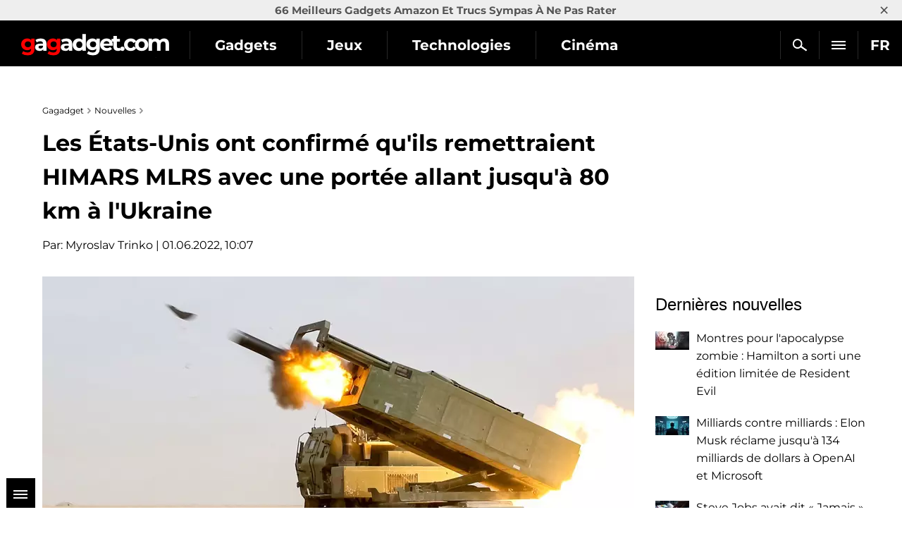

--- FILE ---
content_type: text/html; charset=utf-8
request_url: https://gagadget.com/fr/135158-les-etats-unis-ont-confirme-quils-remettraient-himars-mlrs-avec-une-portee-allant-jusqua-80-km-a-lukraine/
body_size: 16301
content:

<!DOCTYPE html>
<html lang="fr">
<head>
	<meta charset="utf-8" />
	<title>Les États-Unis ont confirmé qu'ils remettraient HIMARS MLRS avec une portée allant jusqu'à 80 km à l'Ukraine | Gagadget.com</title>
	
	<meta name="news_keywords" content="" />
	<meta name="description" content="Après des semaines de rumeurs et de fuites, l&#39;administration du président Joseph Biden a confirmé qu&#39;elle remettrait les données mobiles à l&#39;Ukraine.systèmes de tir de volée active." />

	<meta name="twitter:card" content="summary_large_image" />
	<meta name="twitter:description" content="Après des semaines de rumeurs et de fuites, l&#39;administration du président Joseph Biden a confirmé ..." />
	<meta name="twitter:title" content="Les États-Unis ont confirmé qu'ils remettraient HIMARS MLRS avec une portée allant jusqu'à 80 km à l'Ukraine" />
	<meta name="twitter:site" content="@gagadget" />
	<meta name="twitter:url" content="https://gagadget.com/fr/135158-les-etats-unis-ont-confirme-quils-remettraient-himars-mlrs-avec-une-portee-allant-jusqua-80-km-a-lukraine/" />
	
		
			<meta name="twitter:image" content="https://gagadget.com/media/cache/61/4d/614d2773266f63841f91c3364c59d8f0.webp" />
		
	
	<meta name="twitter:creator" content="@gagadget" />
	<meta name="robots" content="max-snippet:-1, max-image-preview:large" />


	
	
		<link rel="dns-prefetch" href="//googletagmanager.com" />
		<link rel="dns-prefetch" href="//autolinkmaker.itunes.apple.com" />
		<link rel="dns-prefetch" href="//connect.facebook.net" />
		
			<link rel="dns-prefetch" href="//www.googletagservices.com" />
			<link rel="dns-prefetch" href="//pagead2.googlesyndication.com" />
		
		
		<link rel="preload" href="/static/css/montserrat/JTUHjIg1_i6t8kCHKm4532VJOt5-QNFgpCtr6Hw5aXo.woff2" as="font" type="font/woff2" crossorigin />
		<link rel="preload" href="/static/css/montserrat/JTUHjIg1_i6t8kCHKm4532VJOt5-QNFgpCuM73w5aXo.woff2" as="font" type="font/woff2" crossorigin />
		<link rel="preload" href="/static/css/montserrat/JTUHjIg1_i6t8kCHKm4532VJOt5-QNFgpCuM73w3aXpsog.woff2" as="font" type="font/woff2" crossorigin />
		<link rel="preload" href="/static/css/montserrat/JTUHjIg1_i6t8kCHKm4532VJOt5-QNFgpCtr6Hw3aXpsog.woff2" as="font" type="font/woff2" crossorigin />
		<link rel="preload" href="/static/CACHE/css/10d80bf08ebe.css" as="style" />
	
	<link rel="dns-prefetch" href="//www.youtube.com" />
	


	<link rel="shortcut icon" href="https://gagadget.com/static/img/favicon.ico" />
	
	
	
	
		<meta name="google-site-verification" content="MoRsqumYf8c6UywS7x_ZjfYwB-YfLoeo992CuuIy-t0" />
	
	
	
	
	
	
	<meta name="google-site-verification" content="j-3QKlo08D3FKBf27v0iMbdafGVgd_eDod2L2S01vqE" />
	<meta name="dumedia-verify" content="4c69df21d40a" />
	<meta name='ir-site-verification-token' value='2015789489' />
	
	<meta name="viewport" content="width=device-width, initial-scale=1.0" />
	<meta name="theme-color" content="#000000" />

	
	
		<script type="application/ld+json">
		{
			"@context": "https://schema.org",
			"@type": "WebSite",
			"name": "Gagadget.com",
			"url": "https://gagadget.com/fr/",
			"potentialAction": {
				"@type": "SearchAction",
				"target": "https://gagadget.com/fr/search/?q={search_term_string}",
				"query-input": "required name=search_term_string"
			}
		}
		</script>
		<script type="application/ld+json">
		{
			"@context": "https://schema.org",
			"@type": "Organization",
			"name": "Gagadget",
			"legalName": "Gagadget.com",
			"url": "https://gagadget.com/fr/",
			"sameAs": [
				
				"https://flipboard.com/@gagadget/gagadget-com-fr-q4c3mhl4y",
				
				"https://t.me/gagadget_fr",
				
				"https://www.facebook.com/gagadgetfrance",
				
				"https://www.youtube.com/@gagadget.france"
				
			],
			"foundingDate": 2007,
			"logo": {
				"@type": "ImageObject",
				"url": "https://gagadget.com/static/img/gg_logo_black_600x60.jpg",
				"width": "600",
				"height": "60"
			},
			"address": {
				"@type": "PostalAddress",
				"streetAddress": "st. Velyka Vasylkivska 65",
				"addressLocality": "Kyiv",
				"postalCode": "03150",
				"addressCountry": "UA"
			},
			"contactPoint": {
				"@type": "ContactPoint",
				"email": "info@magnet.kiev.ua",
				"contactType": "headquoters",
				"areaServed": "UA",
				"availableLanguage": [
					"uk","en","de","fr","it","es","nl","sv","da","nb","pl","ru"
				]
			}
		}
		</script>
		<script type="application/ld+json">
		{
			"@context": "https://schema.org",
			"@type": "NewsMediaOrganization",
			"name": "Gagadget",
			"legalName": "Gagadget.com",
			"url": "https://gagadget.com/fr/",
			"sameAs": [
				
				"https://flipboard.com/@gagadget/gagadget-com-fr-q4c3mhl4y",
				
				"https://t.me/gagadget_fr",
				
				"https://www.facebook.com/gagadgetfrance",
				
				"https://www.youtube.com/@gagadget.france"
				
			],
			"foundingDate": 2007,
			"logo": {
				"@type": "ImageObject",
				"url": "https://gagadget.com/static/img/gg_logo_black_600x60.jpg",
				"width": "600",
				"height": "60"
			},
			"address": {
				"@type": "PostalAddress",
				"streetAddress": "st. Velyka Vasylkivska 65",
				"addressLocality": "Kyiv",
				"postalCode": "03150",
				"addressCountry": "UA"
			},
			"contactPoint": {
				"@type": "ContactPoint",
				"email": "info@magnet.kiev.ua",
				"contactType": "headquoters",
				"areaServed": "UA",
				"availableLanguage": [
					"uk","en","de","fr","it","es","nl","sv","da","nb","pl","ru"
				]
			}
		}
		</script>
	
	<script type="application/ld+json">
		{
			"@context": "https://schema.org",
			"@type": "NewsArticle",
			"headline": "Les États-Unis ont confirmé qu'ils remettraient HIMARS MLRS avec une portée allant jusqu'à 80 km à l'Ukraine",
			"url": "https://gagadget.com/fr/135158-les-etats-unis-ont-confirme-quils-remettraient-himars-mlrs-avec-une-portee-allant-jusqua-80-km-a-lukraine/",
			"mainEntityOfPage": {
				"@type": "WebPage",
				"@id": "https://gagadget.com/fr/135158-les-etats-unis-ont-confirme-quils-remettraient-himars-mlrs-avec-une-portee-allant-jusqua-80-km-a-lukraine/"
			},
			"thumbnailUrl": "https://gagadget.com/media/post_big/HIMARS_liswqO5.jpg",
			"dateCreated": "2022-06-01T09:42:18",
			"datePublished": "2022-06-01T09:42:18",
			"dateModified": "2022-06-01T11:07:12",
			"commentCount": "0",
			"articleSection": "Nouvelles",
			"description": "Après des semaines de rumeurs et de fuites, l&#39;administration du président Joseph Biden a confirmé qu&#39;elle remettrait les données mobiles à l&#39;Ukraine.systèmes de tir de volée active.",
			"author": {
				"@type": "Person",
				"name": "Myroslav Trinko",
				"url": "https://gagadget.com/fr/users/193355/all/"
			},
			"publisher": {
				"@type": "Organization",
				"name": "Gagadget.com",
				"url": "https://gagadget.com/",
				"logo": {
					"@type": "ImageObject",
					"url": "https://gagadget.com/static/img/gg_logo_black_600x60.jpg",
					"width": "600",
					"height": "60"
				},
				"brand": "Gagadget",
				"sameAs": [
					
					"https://flipboard.com/@gagadget/gagadget-com-fr-q4c3mhl4y",
					
					"https://t.me/gagadget_fr",
					
					"https://www.facebook.com/gagadgetfrance",
					
					"https://www.youtube.com/@gagadget.france"
					
				]
			}
		}
	</script>


	<link rel="stylesheet" href="/static/CACHE/css/10d80bf08ebe.css" type="text/css" media="all" />

	
	
		

	
		<link rel="alternate" hreflang="ru" href="https://gagadget.com/135141-ssha-podtverdili-chto-peredadut-ukraine-rszo-himars-s-dalnostyu-strelbyi-do-80-km/" />
	

	
		<link rel="alternate" hreflang="en" href="https://gagadget.com/en/135142-the-united-states-confirmed-that-it-will-give-ukraine-himars-mlrs-with-a-range-of-up-to-80-km/" />
	

	
		<link rel="alternate" hreflang="es" href="https://gagadget.es/135143-estados-unidos-confirmo-que-le-dara-a-ucrania-himars-mlrs-con-un-alcance-de-hasta-80-km/" />
	

	

	
		<link rel="alternate" hreflang="de" href="https://gagadget.de/135145-die-vereinigten-staaten-haben-bestatigt-dass-sie-der-ukraine-himars-mlrs-mit-einer-reichweite-von-bis-zu-80-km-geben-werd/" />
	

	
		<link rel="alternate" hreflang="pl" href="https://gagadget.pl/135146-stany-zjednoczone-potwierdzily-ze-dadza-ukrainie-himars-mlrs-o-zasiegu-do-80-km/" />
	

	
		<link rel="alternate" hreflang="uk" href="https://gagadget.com/uk/war/135147-ssha-pidtverdili-shcho-peredadut-ukrayini-rszv-himars-iz-dalnistiu-postrilu-do-80-km/" />
	

	
		<link rel="alternate" hreflang="fr" href="https://gagadget.com/fr/135158-les-etats-unis-ont-confirme-quils-remettraient-himars-mlrs-avec-une-portee-allant-jusqua-80-km-a-lukraine/" />
	


	

	
		<link rel="amphtml" href="https://gagadget.com/fr/135158-les-etats-unis-ont-confirme-quils-remettraient-himars-mlrs-avec-une-portee-allant-jusqua-80-km-a-lukraine-amp/" />
	
	<link rel="canonical" href="https://gagadget.com/fr/135158-les-etats-unis-ont-confirme-quils-remettraient-himars-mlrs-avec-une-portee-allant-jusqua-80-km-a-lukraine/" />
	


	<script type="text/javascript" src="/static/CACHE/js/155a6b6fc55d.js"></script>

	
		<noscript data-js="loadlater" data-src="https://www.googletagservices.com/tag/js/gpt.js"></noscript>
	
	<script>
		var googletag = googletag || {};
		googletag.cmd = googletag.cmd || [];
		
			
	var gptadslots=[],
		gptIndex = -1;

			googletag.cmd.push(function() {
				var mapping_top = googletag.sizeMapping().
				addSize([768, 500], [728, 90]).
				addSize([1, 1], [[360, 100], [320, 50], [320, 100]]).
				build();
				
				
				googletag.defineSlot('/146704994/gagadget_sidebar_premium_fr', [[300, 600], [300, 250]], 'gagadget_sidebar_premium_fr').addService(googletag.pubads());
				googletag.pubads().collapseEmptyDivs(true);
				googletag.pubads().enableSingleRequest();
				googletag.pubads().setTargeting('request-path', '/fr/135158-les-etats-unis-ont-confirme-quils-remettraient-himars-mlrs-avec-une-portee-allant-jusqua-80-km-a-lukraine/');
				
				googletag.enableServices();
			});
		
	</script>

	
		
			
		
	

	
	<meta property="og:type" content="article" />
	<meta property="og:title" content="Les États-Unis ont confirmé qu'ils remettraient HIMARS MLRS avec une portée allant jusqu'à 80 km à l'Ukraine" />
	<meta property="article:author" content="Myroslav Trinko" />
	<meta property="ia:markup_url" content="https://gagadget.com/fr/135158-les-etats-unis-ont-confirme-quils-remettraient-himars-mlrs-avec-une-portee-allant-jusqua-80-km-a-lukraine/" />
	
		
			<meta property="og:image" content="https://gagadget.com/media/cache/61/4d/614d2773266f63841f91c3364c59d8f0.webp" />
			<meta property="og:image:width" content="840" />
			<meta property="og:image:height" content="455" />
		
	
	<meta property="og:url" content="https://gagadget.com/fr/135158-les-etats-unis-ont-confirme-quils-remettraient-himars-mlrs-avec-une-portee-allant-jusqua-80-km-a-lukraine/" />
	<meta property="og:description" content="Après des semaines de rumeurs et de fuites, l&#39;administration du président Joseph Biden a confirmé qu&#39;elle remettrait les données mobiles à l&#39;Ukraine.systèmes de tir de volée active." />

	
	
	<script>
		var infinitePostsOptions = {
			'next': '/fr/692447-montres-pour-lapocalypse-zombie-hamilton-a-sorti-une-edition-limitee-de-resident-evil/',
			'exclude': 135158,
			'original_post_id': 135158,
			'next_infinite_substitution': 0,
		};
	</script>
	


	
		<!-- Gravitec push -->
		<noscript data-js="loadlater" data-wait="3700">
		<script>(function(w,d,s,l,i){w[l]=w[l]||[];w[l].push({'gtm.start':
		new Date().getTime(),event:'gtm.js'});var f=d.getElementsByTagName(s)[0],
		j=d.createElement(s),dl=l!='dataLayer'?'&l='+l:'';j.async=true;j.src=
		'https://www.googletagmanager.com/gtm.js?id='+i+dl;f.parentNode.insertBefore(j,f);
		})(window,document,'script','dataLayer','GTM-K3XZ8W3');</script>
		</noscript>
		<!-- End Gravitec push -->
	

</head>
<body class="os-mac body-pt body-pt_sm body-pt_toplink">

	
	
		
		
			
		
	
	


	
		
			
		
	

	

		
			
<div class="header-wrap header-wrap_fixed" style="overflow: hidden;">
	
		<div class="toplink-container js-toplink-container">
	<a href="https://gagadget.com/fr/amazon-find/227046-truc-cool-a-acheter-sur-amazon/" class="toplink-container__link js-open"><b>66 Meilleurs Gadgets Amazon Et Trucs Sympas À Ne Pas Rater</b></a>
	<a href="#" class="toplink-container__link toplink-container__link_close" data-url="/ajax/close-toplink/637/">×</a>
</div>

	
	<div class="header-cont">
		<div class="header-cont__in">
			<ul class="nav pull-right js-sub-cont">

				<li class="pull-right relative">
					

<div class="js-country">
	
		<span class="nav__link nav__link_nar">
			FR
		</span>
		<ul class="nav-drop">
			
				
					
						
											
							
								<li>
									<a href="/uk/war/135147-ssha-pidtverdili-shcho-peredadut-ukrayini-rszv-himars-iz-dalnistiu-postrilu-do-80-km/" class="nav-drop__link">UK</a>
								</li>
							
						
					
				
			
				
					
						
											
							
								<li>
									<a href="/en/135142-the-united-states-confirmed-that-it-will-give-ukraine-himars-mlrs-with-a-range-of-up-to-80-km/" class="nav-drop__link">EN</a>
								</li>
							
						
					
				
			
				
					
						
											
							
								<li>
									<a href="https://gagadget.de/135145-die-vereinigten-staaten-haben-bestatigt-dass-sie-der-ukraine-himars-mlrs-mit-einer-reichweite-von-bis-zu-80-km-geben-werd/" class="nav-drop__link">DE</a>
								</li>
							
						
					
				
			
				
			
				
					
						<li>
							<a href="https://gagadget.it/" class="nav-drop__link">IT</a>
						</li>
					
				
			
				
					
						
											
							
								<li>
									<a href="https://gagadget.es/135143-estados-unidos-confirmo-que-le-dara-a-ucrania-himars-mlrs-con-un-alcance-de-hasta-80-km/" class="nav-drop__link">ES</a>
								</li>
							
						
					
				
			
				
					
						
											
							
						
					
				
			
				
					
						
											
							
						
					
				
			
				
					
						
					
				
			
				
					
						
					
				
			
				
					
						
											
							
								<li>
									<a href="https://gagadget.pl/135146-stany-zjednoczone-potwierdzily-ze-dadza-ukrainie-himars-mlrs-o-zasiegu-do-80-km/" class="nav-drop__link">PL</a>
								</li>
							
						
					
				
			
				
					
						
											
							
								<li>
									<a href="/135141-ssha-podtverdili-chto-peredadut-ukraine-rszo-himars-s-dalnostyu-strelbyi-do-80-km/" class="nav-drop__link">RU</a>
								</li>
							
						
					
				
			
		</ul>
	
</div>
				</li>

				<li class="pull-right nav__more js-submenu">
					<div class="menu-link">
						<span class="nav__link nav__link_nar">
							<span class="icon-bar-wr">
								<span class="icon-bar"></span>
								<span class="icon-bar"></span>
								<span class="icon-bar"></span>
							</span>
						</span>
						<ul class="nav-drop nav-drop_hd"></ul>
					</div>
				</li>
				
				<li class="pull-right">
					<a href="/fr/search/" class="nav__link nav__link_nar js-search-fr" rel="nofollow"><span class="nav__search"></span></a>
				</li>
				
			</ul>
			<ul class="nav nav_left js-r-menu">
				
				
					
						

	
		<li class="js-r-menu-item">
			<a href="/fr/gadgets/" class="nav__link">Gadgets</a>
			<ul>
				
					
						<li>
							<a href="/fr/interview/">Interview</a>
							
						</li>
					
				
					
						<li>
							<a href="/fr/robots/">Robots</a>
							
						</li>
					
				
					
						<li>
							<a href="/fr/buzz/">Fuites et rumeurs</a>
							
						</li>
					
				
					
						<li>
							<a href="/fr/announce/">Annonces</a>
							
						</li>
					
				
					
						<li>
							<a href="/fr/gadgets-review/">Avis de gadgets</a>
							
						</li>
					
				
					
						<li>
							<a href="/fr/discounts/">Remises</a>
							
						</li>
					
				
					
						<li>
							<a href="/fr/business/">Entreprise</a>
							
						</li>
					
				
					
						<li>
							<a href="/fr/smarthome/">Maison intelligente</a>
							
						</li>
					
				
					
						<li>
							<a href="/fr/cringe/">Cringe</a>
							
						</li>
					
				
					
						<li>
							<a href="/fr/kino/">Cinéma</a>
							
						</li>
					
				
					
						<li>
							<a href="/fr/local/">Actualités françaises</a>
							
						</li>
					
				
			</ul>
		</li>
	
		<li class="js-r-menu-item">
			<a href="/fr/games/" class="nav__link">Jeux</a>
			<ul>
				
					
						<li>
							<a href="/fr/vr-games/">Jeux VR</a>
							
						</li>
					
				
					
						<li>
							<a href="/fr/games-buzz/">Leaks et rumeurs (jeux)</a>
							
						</li>
					
				
					
						<li>
							<a href="/fr/games-announce/">Annonces</a>
							
						</li>
					
				
					
						<li>
							<a href="/fr/games-review/">Critiques de jeux</a>
							
						</li>
					
				
					
						<li>
							<a href="/fr/pc/">PC</a>
							
						</li>
					
				
					
						<li>
							<a href="/fr/playstation/">Playstation</a>
							
						</li>
					
				
					
						<li>
							<a href="/fr/xbox/">Xbox</a>
							
						</li>
					
				
					
						<li>
							<a href="/fr/games-nintendo/">Nintendo Switch</a>
							
						</li>
					
				
					
						<li>
							<a href="/fr/games-mobile/">Jeux mobiles</a>
							
						</li>
					
				
					
						<li>
							<a href="/fr/games-discounts/">Remises</a>
							
						</li>
					
				
			</ul>
		</li>
	
		<li class="js-r-menu-item">
			<a href="/fr/tech/" class="nav__link">Technologies</a>
			<ul>
				
					
						<li>
							<a href="/fr/ai/">Intelligence artificielle</a>
							
						</li>
					
				
					
						<li>
							<a href="/fr/space/">Espace</a>
							
						</li>
					
				
					
						<li>
							<a href="/fr/ev/">Transport électrique</a>
							
						</li>
					
				
					
						<li>
							<a href="/fr/blokchejn-i-kriptovalyuty/">Crypto-monnaies</a>
							
						</li>
					
				
					
						<li>
							<a href="/fr/streamimg/">Streaming</a>
							
						</li>
					
				
					
						<li>
							<a href="/fr/cloud-services/">Services cloud</a>
							
						</li>
					
				
					
						<li>
							<a href="/fr/security/">Sécurité et pirates</a>
							
						</li>
					
				
			</ul>
		</li>
	
		<li class="js-r-menu-item">
			<a href="/fr/movies/" class="nav__link">Cinéma</a>
			<ul>
				
					
						<li>
							<a href="/fr/movies-announce/">Annonces de films</a>
							
						</li>
					
				
					
						<li>
							<a href="/fr/rumours-film/">Fuites et rumeurs (films)</a>
							
						</li>
					
				
					
						<li>
							<a href="/fr/trailers/">Bandes-annonces</a>
							
						</li>
					
				
					
						<li>
							<a href="/fr/serials/">Séries</a>
							
						</li>
					
				
					
						<li>
							<a href="/fr/animation/">Animation</a>
							
						</li>
					
				
					
						<li>
							<a href="/fr/kino/">Cinéma</a>
							
						</li>
					
				
			</ul>
		</li>
	
		<li class="js-r-menu-item">
			<a href="/fr/vehicles/" class="nav__link">Voitures</a>
			<ul>
				
					
						<li>
							<a href="/fr/cars/">Voitures</a>
							
						</li>
					
				
					
						<li>
							<a href="/fr/commercial-vehicles/">Véhicules utilitaires</a>
							
						</li>
					
				
					
						<li>
							<a href="/fr/rumors-auto/">Rumeurs (auto)</a>
							
						</li>
					
				
					
						<li>
							<a href="/fr/ev/">Transport électrique</a>
							
						</li>
					
				
					
				
			</ul>
		</li>
	
		<li class="js-r-menu-item">
			<a href="/fr/military/" class="nav__link">Militaire</a>
			<ul>
				
					
						<li>
							<a href="/fr/uav/">UAV</a>
							
						</li>
					
				
					
						<li>
							<a href="/fr/osint/">OSINT</a>
							
						</li>
					
				
					
						<li>
							<a href="/fr/proizvoditeli-oruzhiya/">Fabricants d&#39;armes</a>
							
						</li>
					
				
					
						<li>
							<a href="/fr/aviation/">Aviation</a>
							
						</li>
					
				
					
						<li>
							<a href="/fr/fleet/">Flotte</a>
							
						</li>
					
				
					
						<li>
							<a href="/fr/tanks/">Véhicules blindés</a>
							
						</li>
					
				
					
						<li>
							<a href="/fr/rockets/">Missiles</a>
							
						</li>
					
				
			</ul>
		</li>
	
		<li class="js-r-menu-item">
			<a href="/fr/software/" class="nav__link">Logiciel</a>
			<ul>
				
					
						<li>
							<a href="/fr/android/">Android</a>
							
						</li>
					
				
					
						<li>
							<a href="/fr/windows/">Windows</a>
							
						</li>
					
				
					
						<li>
							<a href="/fr/ios/">iOS</a>
							
						</li>
					
				
					
						<li>
							<a href="/fr/macos/">Mac OS</a>
							
						</li>
					
				
					
						<li>
							<a href="/fr/linux/">Linux</a>
							
						</li>
					
				
			</ul>
		</li>
	


						
<li class="js-r-menu-item">
	<a href="/fr/reviews/" class="nav__link">Guide d'achat</a>
	<ul>
		
			
		
			
				<li><a href="/fr/reviews/rc-cars/">Voitures RC</a></li>
			
		
			
				<li><a href="/fr/reviews/projector-screens/">Écrans de projection</a></li>
			
		
			
				<li><a href="/fr/reviews/speakers/">haut-parleurs</a></li>
			
		
			
				<li><a href="/fr/reviews/bike/">Bicyclette</a></li>
			
		
			
				<li><a href="/fr/reviews/optics/">Optique</a></li>
			
		
			
				<li><a href="/fr/reviews/phones/">Smartphones</a></li>
			
		
			
				<li><a href="/fr/reviews/mobile-pc/">Ordinateurs portables</a></li>
			
		
			
				<li><a href="/fr/reviews/headphones/">Casques d&#39;écoute</a></li>
			
		
			
				<li><a href="/fr/reviews/ssd/">SSDs</a></li>
			
		
			
				<li><a href="/fr/reviews/projectors/">Projecteurs</a></li>
			
		
			
				<li><a href="/fr/reviews/tv/">TV</a></li>
			
		
			
				<li><a href="/fr/reviews/video-cameras/">Caméras vidéo</a></li>
			
		
			
				<li><a href="/fr/reviews/quadcopters/">Quadrocoptères</a></li>
			
		
			
				<li><a href="/fr/reviews/wifi-router/">Routeurs Wi-Fi</a></li>
			
		
			
		
		
			
				<li><a href="/fr/reviews/amazon-find/">Amazon Find</a></li>
			
		
	</ul>
</li>


						
					
				
				
			</ul>
		</div>
	</div>
	<div class="header-logo">
		<a class="logo-gg-intl logo-gg-intl_fr" href="/fr/">Gagadget</a>
	</div>
	<div class="clearfix"></div>
</div>
		

		
	


		<div id="wrapper" class="l-page-wrapper">

			
	
		
				
			
	


			<div class="site-body">
				<div id="main" class=" l-container">
					
					
						<div id="content" class="js-preload-content l-grid_main">
							<div
 class="r-wide"
>
								
	<div id="js-post-container">
		

<div class="js-post" id="post-135158" data-url="/fr/135158-les-etats-unis-ont-confirme-quils-remettraient-himars-mlrs-avec-une-portee-allant-jusqua-80-km-a-lukraine/" data-title="Les États-Unis ont confirmé qu&#39;ils remettraient HIMARS MLRS avec une portée allant jusqu&#39;à 80 km à l&#39;Ukraine">

	
		
	

	
	


	<div class="l-container l-flex-iframe">
		<div class="l-inner l-inner_high">
			


	
		
			<ul class="breadcrumbs bottom15" itemscope itemtype="https://schema.org/BreadcrumbList">
				<li itemprop="itemListElement" itemscope itemtype="https://schema.org/ListItem">
					<a href="https://gagadget.com/fr/" itemprop="item"><span itemprop="name">Gagadget</span></a>
					<meta itemprop="position" content="1" />
				</li>
				<li itemprop="itemListElement" itemscope itemtype="https://schema.org/ListItem">
					<a href="/fr/news/" itemprop="item"><span itemprop="name">Nouvelles</span></a>
					<meta itemprop="position" content="2" />
				</li>
				
					
					<li itemprop="itemListElement" itemscope itemtype="https://schema.org/ListItem" class="hidden">
						<a href="https://gagadget.com/fr/135158-les-etats-unis-ont-confirme-quils-remettraient-himars-mlrs-avec-une-portee-allant-jusqua-80-km-a-lukraine/" itemprop="item"><span itemprop="name">Les États-Unis ont confirmé qu'ils remettraient HIMARS MLRS avec une portée allant jusqu'à 80 km à l'Ukraine</span></a>
						<meta itemprop="position" content="3" />
					</li>
				
			</ul>
		
	




			

			<div class="b-nodetop b-nodetop_nobor">
				
					<h1>Les États-Unis ont confirmé qu'ils remettraient HIMARS MLRS avec une portée allant jusqu'à 80 km à l'Ukraine</h1>
					
				
				
			</div>

			
				
					<div class="bottom20 pull-left">
						Par: <a href="/fr/authors/193355/">Myroslav Trinko</a> | 01.06.2022, 10:07
					</div>
				
			
			<div class="clearfix"></div>

			

			<div class="b-font-def post-links">
				

				
					
						<div class="text-center">
							<picture>
								
									<source media="(max-width: 568px)" srcset="/media/cache/24/bb/24bbe887b5467c5e943137f8db92a929.webp" />
								
								
									<source media="(min-width: 569px)" srcset="/media/cache/8a/22/8a229f758d3e7c80317fbc394142410b.webp" />
								
								<img src="/media/post_big/HIMARS_liswqO5.jpg" alt="Les États-Unis ont confirmé qu'ils remettraient HIMARS MLRS avec une portée allant jusqu'à 80 km à l'Ukraine" title="Les États-Unis ont confirmé qu'ils remettraient HIMARS MLRS avec une portée allant jusqu'à 80 km à l'Ukraine" width="" height="" fetchpriority="high" />
							</picture>
							
						</div>
					

					
						

<div class="l-container">
	<div class="l-grid">
		<div class="l-inner l-inner_wide text-center" style="min-height: 89px">
			<div id="gagadget_post_135158">
				<script>
					gptIndex++;
					(function (gptIndex) {
						var el = $('#gagadget_post_135158');
						el.attr('data-gpt-index', gptIndex);

						if (typeof OA_branding == "undefined") {
							googletag.cmd.push(function() {
								var gagadget__cont_728 = googletag.sizeMapping().
								addSize([1280, 700], [728, 90]).
								addSize([500, 500], [468, 60]).
								addSize([300, 250], [300, 250]).
								build();
								gptadslots[gptIndex] = googletag.defineSlot('/146704994/gagadget_post_cont-top_fr', [[728, 90], [468, 60], [300, 250]], 'gagadget_post_135158').defineSizeMapping(gagadget__cont_728).
								
								addService(googletag.pubads());
								googletag.enableServices();
								googletag.display("gagadget_post_135158");
							});
						} else {
							googletag.cmd.push(function() {
								var gagadget__cont_728 = googletag.sizeMapping().
								addSize([500, 500], [468, 60]).
								addSize([300, 250], [300, 250]).
								build();
								gptadslots[gptIndex] = googletag.defineSlot('/146704994/gagadget_post_cont-top_fr', [[468, 60], [300, 250]], 'gagadget_post_135158').defineSizeMapping(gagadget__cont_728).
								
								addService(googletag.pubads());
								googletag.enableServices();
								googletag.display("gagadget_post_135158");
							});
						}
					})(gptIndex);
				</script>
			</div>
		</div>
	</div>
</div>

					

					
						<p>Après des semaines de rumeurs et de fuites, l'administration du président Joseph Biden a confirmé qu'elle remettrait les données mobiles à l'Ukraine.<span>systèmes de tir de volée active.</span></p>
<h3><span>Ce qui est connu</span></h3>
<p><span>Nous parlons de MLRS HIMARS et </span>missiles de haute précision (probablement M30A1 ou M31). Grâce à cela, les défenseurs ukrainiens pourront atteindre des cibles à une distance allant jusqu'à 80 km. Malheureusement, le gouvernement américain n'a pas encore annoncé le nombre et le calendrier des livraisons d'armes. </p>
<p><iframe allowfullscreen="allowfullscreen" data-loader="youtube" data-loading="lazy" data-src="m1XIfMy4M30" height="471" src="//www.youtube.com/embed/m1XIfMy4M30" width="840"></iframe></p>
<p>Nous rappellerons, <span>HIMARS est un lance-roquettes multiple américain. Il est basé sur le châssis à roues de cinq tonnes du FMTV de l'armée américaine. Le MLRS peut transporter six roquettes ou un missile balistique ATACMS opérationnel et tactique. La portée des HIMARS est de 2 à 500 km (selon les projectiles). Vous pouvez en savoir plus sur HIMARS <a href="/fr/war/134569-pourquoi-parle-t-on-tant-des-mlrs-m270-et-m142-himars--nous-comprenons-pourquoi-ils-sont-importants-quels-missiles-so/">dans notre excellent matériel</a>.</span></p>
<p><span>La source: <a href="https://edition.cnn.com/europe/live-news/russia-ukraine-war-news-05-31-22/index.html" rel="noopener noreferrer" target="_blank">CNN</a> </span></p>
<h3>Pour ceux qui veulent en savoir plus</h3>
<ul>
<li><a href="/fr/134893-la-france-a-annonce-un-nouveau-programme-daide-militaire-a-lukraine-nous-attendons-lartillerie-automotrice-caesar/" rel="noopener noreferrer" target="_blank">La France a annoncé un nouveau programme d'aide militaire à l'Ukraine: nous attendons l'artillerie automotrice Caesar</a> </li>
<li><a href="/fr/134811-la-reconnaissance-aerienne-des-forces-armees-ukrainiennes-utilise-des-drones-americains-rq-20-puma-avec-une-camera-de-vis/">La reconnaissance aérienne des forces armées ukrainiennes utilise des drones américains RQ-20 Puma avec une caméra de vision nocturne. Un tel complexe coûte 250 000 $</a> </li>
<li><a href="/fr/134748-en-service-dans-les-forces-armees-ukrainiennes-ils-ont-remarque-un-drone-kamikaze-inhabituel-avec-un-systeme-de-decollage/">En service dans les forces armées ukrainiennes, ils ont remarqué un drone kamikaze inhabituel avec un système de décollage vertical. Il pourrait s'agir d'un drone PHOLOS rare</a> </li>
<li><a href="/fr/134609-les-forces-armees-ukrainiennes-ont-commence-a-utiliser-les-manpads-mistral-qui-sont-la-limite-pour-nous-norvege/" rel="noopener noreferrer" target="_blank">Les forces armées ukrainiennes ont commencé à utiliser les MANPADS Mistral, qui sont la limite pour nous Norvège</a> </li>
<li><a href="/fr/134593-la-pologne-a-remis-des-supports-dartillerie-automoteurs-ahs-krab-de-155-mm-a-lukraine-nous-vous-disons-ce-que-cest/">La Pologne a remis des supports d'artillerie automoteurs AHS Krab de 155 mm à l'Ukraine: nous vous disons ce que c'est</a> </li>
<li><a href="/fr/134489-oleksiy-reznikov-lukraine-a-deja-recu-des-canons-automoteurs-m109-et-des-missiles-anti-navires-harpoon/" rel="noopener noreferrer" target="_blank">Oleksiy Reznikov: l'Ukraine a déjà reçu des canons automoteurs M109 et des missiles anti-navires Harpoon</a> </li>
<li><a href="/fr/134259-ils-sont-arrives-ont-riposte-et-sont-partis-cest-ainsi-que-fonctionnent-les-obusiers-automoteurs-fh70-a-lavant/">Ils sont arrivés, ont riposté et sont partis: c'est ainsi que fonctionnent les obusiers automoteurs FH70 à l'avant</a> </li>
<li><a href="/fr/134204-les-forces-armees-ukrainiennes-ont-montre-comment-elles-ont-detruit-le-bmp-2-russe-avec-laide-de-javelin-video/">Les forces armées ukrainiennes ont montré comment elles ont détruit le BMP-2 russe avec l'aide de Javelin (vidéo)</a> </li>
</ul>
					
				

				
	



				

				

				

				

				

				
			</div>

			
				


			

			<div class="b-node-author top20">
				
					
						<a href="/fr/war/" class="b-node-author__cat b-node-author__bor">Militaire</a>
					
				

				
				<div class="clearfix"></div>
			</div>
			<div class="clearfix"></div>

		</div>
	</div>

	

	

	

	<div class="l-container bottom15">
		<div class="l-inner l-inner_high">
			<div id="social-likes-post-135158" class="social-likes social-likes_gg social-likes_gg_ua" data-url="https://gagadget.com/fr/135158-les-etats-unis-ont-confirme-quils-remettraient-himars-mlrs-avec-une-portee-allant-jusqua-80-km-a-lukraine/" data-title="Les États-Unis ont confirmé qu&#39;ils remettraient HIMARS MLRS avec une portée allant jusqu&#39;à 80 km à l&#39;Ukraine">
				
				<div class="facebook"><span class="r-pc social-likes__txt">Facebook</span></div>
				<div class="telegram"><span class="r-pc social-likes__txt">Telegram</span></div>
			</div>
		</div>
	</div>

	

	

	
		<div class="l-container">
			<div class="l-grid_2">
				<div class="l-inner l-inner_wide text-center">
					
					<div id="gagadget_post_cont-left_135158">
						<script>
							gptIndex++;
							(function (gptIndex) {
								var el = $('#gagadget_post_cont-left_135158');
								el.attr('data-gpt-index', gptIndex);

								if (typeof OA_branding == "undefined") {
									googletag.cmd.push(function() {
										var gagadget_cont_336 = googletag.sizeMapping().
										addSize([1280, 700], [[336, 280], 'fluid']).
										addSize([1, 1], [[300, 250], 'fluid']).
										build();
										gptadslots[gptIndex] = googletag.defineSlot('/146704994/gagadget_post_cont-left_fr', [[336, 280], [300, 250], 'fluid'], 'gagadget_post_cont-left_135158').defineSizeMapping(gagadget_cont_336).addService(googletag.pubads());
										googletag.display("gagadget_post_cont-left_135158");
									});
								} else {
									googletag.cmd.push(function() {
										gptadslots[gptIndex] = googletag.defineSlot('/146704994/gagadget_post_cont-left_fr', [[300, 250], 'fluid'], 'gagadget_post_cont-left_135158').addService(googletag.pubads());
										googletag.display("gagadget_post_cont-left_135158");
									});
								}
							})(gptIndex);
						</script>
					</div>
					
				</div>
			</div>
			
				<div class="l-grid_2">
					<div class="l-inner l-inner_wide text-center">
						
						<div id="gagadget_post_cont-right_135158">
							<script>
								gptIndex++;
								(function (gptIndex) {
									var el = $('#gagadget_post_cont-right_135158');
									el.attr('data-gpt-index', gptIndex);

									if (typeof OA_branding == "undefined") {
										googletag.cmd.push(function() {
											var gagadget_cont_336 = googletag.sizeMapping().
											addSize([1280, 700], [[336, 280], 'fluid']).
											addSize([1, 1], [[300, 250], 'fluid']).
											build();
											gptadslots[gptIndex] = googletag.defineSlot('/146704994/gagadget_post_cont-right_fr', [[336, 280], [300, 250], 'fluid'], 'gagadget_post_cont-right_135158').defineSizeMapping(gagadget_cont_336).addService(googletag.pubads());
											googletag.display("gagadget_post_cont-right_135158");
										});
									} else {
										googletag.cmd.push(function() {
											gptadslots[gptIndex] = googletag.defineSlot('/146704994/gagadget_post_cont-right_fr', [[300, 250], 'fluid'], 'gagadget_post_cont-right_135158').addService(googletag.pubads());
											googletag.display("gagadget_post_cont-right_135158");
										});
									}
								})(gptIndex);
							</script>
						</div>
						
					</div>
				</div>
			
		</div>
	
</div>
	</div>

	


							</div>
						</div>

						
						<div id="sidebar" class="l-grid_rightcol
	
">
							<div class="js-preload-sidebar">
								
	
		

									
										
											<div class="ads" style="min-height: 249px;">
												<div id='gagadget_sidebar_premium_fr'>
													<script>
														$(function() {
															googletag.cmd.push(function() {
																googletag.display('gagadget_sidebar_premium_fr');
															});
														});
													</script>
												</div>
											</div>
										
									

									





	

	<div class="b-sidebar-news">
		<div class="b-sota-head">Dernières nouvelles</div>
		<div class="b-sota-body">
			<ul class="b-sota-list b-sota-list_news">
				
					<li class="b-sota-list__item">
						<div class="b-media-item">
							<a class="b-media-item__linkimg" href="/fr/692447-montres-pour-lapocalypse-zombie-hamilton-a-sorti-une-edition-limitee-de-resident-evil/">
								
									
										<img class="b-media-item__img" src="/media/cache/83/d1/83d170bdd57725db54c0b9befc065921.webp" width="48" height="26" alt="Montres pour l'apocalypse zombie : Hamilton a sorti une édition limitée de Resident Evil" title="Montres pour l'apocalypse zombie : Hamilton a sorti une édition limitée de Resident Evil" />
									
								
							</a>
							<span class="b-media-item__linktxt">
								<a href="/fr/692447-montres-pour-lapocalypse-zombie-hamilton-a-sorti-une-edition-limitee-de-resident-evil/#js-comment-form" class="b-indexnode__comments b-indexnode__comments_fr">0</a>
								<a class="link-black" href="/fr/692447-montres-pour-lapocalypse-zombie-hamilton-a-sorti-une-edition-limitee-de-resident-evil/">
									<span class="b-media-item__txt">Montres pour l'apocalypse zombie : Hamilton a sorti une édition limitée de Resident Evil</span>
								</a>
							</span>
							<div class="clearfix"></div>
						</div>
					</li>
				
					<li class="b-sota-list__item">
						<div class="b-media-item">
							<a class="b-media-item__linkimg" href="/fr/692445-milliards-contre-milliards-elon-musk-reclame-jusqua-134-milliards-de-dollars-a-openai-et-microsoft/">
								
									
										<img class="b-media-item__img" src="/media/cache/f0/92/f092d228d7585a73c94328182db6e765.webp" width="48" height="27" alt="Milliards contre milliards : Elon Musk réclame jusqu'à 134 milliards de dollars à OpenAI et Microsoft" title="Milliards contre milliards : Elon Musk réclame jusqu'à 134 milliards de dollars à OpenAI et Microsoft" />
									
								
							</a>
							<span class="b-media-item__linktxt">
								<a href="/fr/692445-milliards-contre-milliards-elon-musk-reclame-jusqua-134-milliards-de-dollars-a-openai-et-microsoft/#js-comment-form" class="b-indexnode__comments b-indexnode__comments_fr">0</a>
								<a class="link-black" href="/fr/692445-milliards-contre-milliards-elon-musk-reclame-jusqua-134-milliards-de-dollars-a-openai-et-microsoft/">
									<span class="b-media-item__txt">Milliards contre milliards : Elon Musk réclame jusqu'à 134 milliards de dollars à OpenAI et Microsoft</span>
								</a>
							</span>
							<div class="clearfix"></div>
						</div>
					</li>
				
					<li class="b-sota-list__item">
						<div class="b-media-item">
							<a class="b-media-item__linkimg" href="/fr/692406-steve-jobs-avait-dit-jamais-la-fuite-sur-le-macbook-pro-2026-confirme-ce-que-tous-les-puristes-redoutaient/">
								
									
										<img class="b-media-item__img" src="/media/cache/43/b6/43b6046859a2cea5765b9c13c216baa5.webp" width="48" height="27" alt="Steve Jobs avait dit « Jamais » : la fuite sur le MacBook Pro 2026 confirme ce que tous les puristes redoutaient" title="Steve Jobs avait dit « Jamais » : la fuite sur le MacBook Pro 2026 confirme ce que tous les puristes redoutaient" />
									
								
							</a>
							<span class="b-media-item__linktxt">
								<a href="/fr/692406-steve-jobs-avait-dit-jamais-la-fuite-sur-le-macbook-pro-2026-confirme-ce-que-tous-les-puristes-redoutaient/#js-comment-form" class="b-indexnode__comments b-indexnode__comments_fr">0</a>
								<a class="link-black" href="/fr/692406-steve-jobs-avait-dit-jamais-la-fuite-sur-le-macbook-pro-2026-confirme-ce-que-tous-les-puristes-redoutaient/">
									<span class="b-media-item__txt">Steve Jobs avait dit « Jamais » : la fuite sur le MacBook Pro 2026 confirme ce que tous les puristes redoutaient</span>
								</a>
							</span>
							<div class="clearfix"></div>
						</div>
					</li>
				
				
			</ul>
		</div>
	</div>


									





	

	<div class="b-sidebar-news">
		<div class="b-sota-head">Dernières critiques</div>
		<div class="b-sota-body">
			<ul class="b-sota-list b-sota-list_news">
				
					<li class="b-sota-list__item">
						<div class="b-media-item">
							<a class="b-media-item__linkimg" href="/fr/692318-meilleur-moniteur-ultra-large-pour-la-productivite/">
								
									
										<img class="b-media-item__img" src="/media/cache/24/c2/24c2a8b3b6b587ef0165306c190f84ba.webp" width="48" height="27" alt="Meilleurs Moniteurs Ultrawide pour la Productivité" title="Meilleurs Moniteurs Ultrawide pour la Productivité" />
									
								
							</a>
							<span class="b-media-item__linktxt">
								<a href="/fr/692318-meilleur-moniteur-ultra-large-pour-la-productivite/#js-comment-form" class="b-indexnode__comments b-indexnode__comments_fr">0</a>
								<a class="link-black" href="/fr/692318-meilleur-moniteur-ultra-large-pour-la-productivite/">
									<span class="b-media-item__txt">Meilleurs Moniteurs Ultrawide pour la Productivité</span>
								</a>
							</span>
							<div class="clearfix"></div>
						</div>
					</li>
				
					<li class="b-sota-list__item">
						<div class="b-media-item">
							<a class="b-media-item__linkimg" href="/fr/692237-meilleur-televiseur-4k-pour-les-films/">
								
									
										<img class="b-media-item__img" src="/media/cache/cd/d8/cdd8baf133cecf7888cc046b0f2402be.webp" width="48" height="27" alt="Meilleure TV 4K pour Films" title="Meilleure TV 4K pour Films" />
									
								
							</a>
							<span class="b-media-item__linktxt">
								<a href="/fr/692237-meilleur-televiseur-4k-pour-les-films/#js-comment-form" class="b-indexnode__comments b-indexnode__comments_fr">0</a>
								<a class="link-black" href="/fr/692237-meilleur-televiseur-4k-pour-les-films/">
									<span class="b-media-item__txt">Meilleure TV 4K pour Films</span>
								</a>
							</span>
							<div class="clearfix"></div>
						</div>
					</li>
				
					<li class="b-sota-list__item">
						<div class="b-media-item">
							<a class="b-media-item__linkimg" href="/fr/chto-kupit/691442-meilleures-tv-4k-pas-cheres/">
								
									
										<img class="b-media-item__img" src="/media/cache/32/76/3276ed19ad60ea1e321ea459562490cf.webp" width="48" height="27" alt="Meilleures TV 4K pas chères" title="Meilleures TV 4K pas chères" />
									
								
							</a>
							<span class="b-media-item__linktxt">
								<a href="/fr/chto-kupit/691442-meilleures-tv-4k-pas-cheres/#js-comment-form" class="b-indexnode__comments b-indexnode__comments_fr">0</a>
								<a class="link-black" href="/fr/chto-kupit/691442-meilleures-tv-4k-pas-cheres/">
									<span class="b-media-item__txt">Meilleures TV 4K pas chères</span>
								</a>
							</span>
							<div class="clearfix"></div>
						</div>
					</li>
				
				
			</ul>
		</div>
	</div>


									





	

	<div class="b-sidebar-news">
		<div class="b-sota-head">Derniers articles</div>
		<div class="b-sota-body">
			<ul class="b-sota-list b-sota-list_news">
				
					<li class="b-sota-list__item">
						<div class="b-media-item">
							<a class="b-media-item__linkimg" href="/fr/691296-mini-led-vs-oled/">
								
									
										<img class="b-media-item__img" src="/media/cache/04/fc/04fc268f1fe0a4c0452e78540af8ff62.webp" width="48" height="27" alt="Mini-LED vs OLED" title="Mini-LED vs OLED" />
									
								
							</a>
							<span class="b-media-item__linktxt">
								<a href="/fr/691296-mini-led-vs-oled/#js-comment-form" class="b-indexnode__comments b-indexnode__comments_fr">0</a>
								<a class="link-black" href="/fr/691296-mini-led-vs-oled/">
									<span class="b-media-item__txt">Mini-LED vs OLED</span>
								</a>
							</span>
							<div class="clearfix"></div>
						</div>
					</li>
				
					<li class="b-sota-list__item">
						<div class="b-media-item">
							<a class="b-media-item__linkimg" href="/fr/690896-quest-ce-que-le-qd-oled-et-pourquoi-est-il-important-/">
								
									
										<img class="b-media-item__img" src="/media/cache/92/2a/922acc6cc76080434788daf6caf868d5.webp" width="48" height="27" alt="Ce qu’est le QD-OLED et son importance sur le marché" title="Ce qu’est le QD-OLED et son importance sur le marché" />
									
								
							</a>
							<span class="b-media-item__linktxt">
								<a href="/fr/690896-quest-ce-que-le-qd-oled-et-pourquoi-est-il-important-/#js-comment-form" class="b-indexnode__comments b-indexnode__comments_fr">0</a>
								<a class="link-black" href="/fr/690896-quest-ce-que-le-qd-oled-et-pourquoi-est-il-important-/">
									<span class="b-media-item__txt">Ce qu’est le QD-OLED et son importance sur le marché</span>
								</a>
							</span>
							<div class="clearfix"></div>
						</div>
					</li>
				
					<li class="b-sota-list__item">
						<div class="b-media-item">
							<a class="b-media-item__linkimg" href="/fr/690029-tv-oled-vs-qled/">
								
									
										<img class="b-media-item__img" src="/media/cache/a0/b4/a0b4c4aa19d2c1a652539fa3d9dd3708.webp" width="48" height="27" alt="TV OLED vs QLED" title="TV OLED vs QLED" />
									
								
							</a>
							<span class="b-media-item__linktxt">
								<a href="/fr/690029-tv-oled-vs-qled/#js-comment-form" class="b-indexnode__comments b-indexnode__comments_fr">0</a>
								<a class="link-black" href="/fr/690029-tv-oled-vs-qled/">
									<span class="b-media-item__txt">TV OLED vs QLED</span>
								</a>
							</span>
							<div class="clearfix"></div>
						</div>
					</li>
				
				
			</ul>
		</div>
	</div>


									
									
										
											<div id="js-preload-banner" class="r-no-mobi">
												<div>
													<div id="gagadget_scroll_fr"></div>
													<script>
														(function () {
															googletag.cmd.push(function() {
																gptadslots_scroll = googletag.defineSlot('/146704994/gagadget_scroll_fr', [300, 600], 'gagadget_scroll_fr').
																
setTargeting('infinite_scroll', 'true').


																addService(googletag.pubads());
															});
														})();
													</script>
												</div>
											</div>
										
									
								
	

							</div>
						</div>
					
					

					<div class="clearfix js-preload-footer"></div>
				</div>
			</div>
		</div>

		
	

	<div id="footer" class="fixed js-footer">
		
			<div class="footer-slide">
				<a class="footer-slide__up js-up" href="#">
					<span class="icon-bar-wr">
						<span class="icon-bar"></span>
						<span class="icon-bar"></span>
						<span class="icon-bar"></span>
					</span>
				</a>
				<a class="footer-slide__down js-down" href="#"><span class="footer-slide__triang"></span></a>
			</div>
		
		<div class="l-page-wrapper">
			<div class="footer-content">
				<div class="l-container r-no-mobi">
					



	<div class="l-grid_1">
		<div class="l-inner">
			<div class="footer-content__b-name">À propos du site</div>
			
				<div class="footer-content__b-elem"><a class="footer-content__link" href="/573222-politique-editoriale-de-gagadgetcom/">Politique éditoriale</a></div>
			
				<div class="footer-content__b-elem"><a class="footer-content__link" href="/573460-avertissements-concernant-lutilisation-de-lia/">Avertissements concernant l&#39;utilisation de l&#39;IA</a></div>
			
				<div class="footer-content__b-elem"><a class="footer-content__link" href="/contact/">Contactez-nous</a></div>
			
				<div class="footer-content__b-elem"><a class="footer-content__link" href="/politique-de-confidentialite/">Politique de confidentialité</a></div>
			
				<div class="footer-content__b-elem"><a class="footer-content__link" href="/archive/">Archives</a></div>
			
		</div>
	</div>
	


				</div>
				
					<div class="l-container">
						
	<div class="l-grid_1">
		<div class="l-inner l-inner_high">
			<div class="show-lang" data-js="show-lang">
				
					
						
							<a href="/135141-ssha-podtverdili-chto-peredadut-ukraine-rszo-himars-s-dalnostyu-strelbyi-do-80-km/" class="lang-flag lang-flag_ru">ru</a>
						
					
				
					
						<div>
							<a href="/en/135142-the-united-states-confirmed-that-it-will-give-ukraine-himars-mlrs-with-a-range-of-up-to-80-km/" class="lang-flag lang-flag_en">EN</a>
						
					
				
					
						
							<a href="https://gagadget.es/135143-estados-unidos-confirmo-que-le-dara-a-ucrania-himars-mlrs-con-un-alcance-de-hasta-80-km/" class="lang-flag lang-flag_es">ES</a>
						
					
				
					
				
					
						
							<a href="https://gagadget.de/135145-die-vereinigten-staaten-haben-bestatigt-dass-sie-der-ukraine-himars-mlrs-mit-einer-reichweite-von-bis-zu-80-km-geben-werd/" class="lang-flag lang-flag_de">DE</a>
						
					
				
					
						
							<a href="https://gagadget.pl/135146-stany-zjednoczone-potwierdzily-ze-dadza-ukrainie-himars-mlrs-o-zasiegu-do-80-km/" class="lang-flag lang-flag_pl">PL</a>
						
					
				
					
						
							<a href="/uk/war/135147-ssha-pidtverdili-shcho-peredadut-ukrayini-rszv-himars-iz-dalnistiu-postrilu-do-80-km/" class="lang-flag lang-flag_uk">UK</a>
						
					
				
			</div>
		</div>
	</div>

					</div>
				
				<div class="l-container">
					<div class="l-grid">
						<div class="l-inner l-inner_high">
								<div class="clearbt visible-xs"></div>
								
									<div class="footer-content__ext">
										
	<div class="b-social b-social_footer"><a href="https://flipboard.com/@gagadget/gagadget-com-fr-q4c3mhl4y" class="b-social__flipboard" target="_blank" rel="nofollow"></a></div>

	<div class="b-social b-social_footer"><a href="https://t.me/gagadget_fr" class="b-social__telegram" target="_blank" rel="nofollow"></a></div>

	<div class="b-social b-social_footer"><a href="https://www.facebook.com/gagadgetfrance" class="b-social__facebook" target="_blank" rel="nofollow"></a></div>

	<div class="b-social b-social_footer"><a href="https://www.youtube.com/@gagadget.france" class="b-social__youtube" target="_blank" rel="nofollow"></a></div>

									</div>
								
							<div class="footer-content__gagadget">
								© 2007—2026 <strong><span class="red">g</span>a<span class="red">g</span>adget</strong>.com
							</div>
							<div class="clearfix"></div>
						</div>
					</div>
				</div>
				
				
				
				
				
				
				
			</div>
			
		</div>
	</div>
</div>



		<div id="lightbox" class="lightbox"></div>
		<div id="fader"></div>

		
		

		

	

	
	
	<script>
		window.dataLayer = window.dataLayer || [];
		window.dataLayer.push({'postAuthor':'Мирослав Тринько','event':'view_post'});
	</script>


	
	
	
	


	<script type="text/javascript" src="/static/CACHE/js/0ddef67ed8ea.js"></script>

	<script type="text/javascript">window.GadgetDropdown=function(options){var self=this;self.options=$.extend({autocomplete:{minLength:3,source:'/ajax/search/',open:function(event,ui){var offset=$(this).offset();$('.ui-search-results').css({top:offset.top+35+'px',left:offset.left-37+'px'});}},image_urls:['/static/img/theme.png','/static/img/question.png']},options);self.input=self.options.input;self.reset=function(){self.input.val('');}
self.select_handler=function(event,ui){if(ui.item.url=='/questions/add-question/')
{popup_form=new PopupForm({link:null,url:ui.item.url,container_class:'lightbox-big',onload:function(form){form.title.value=self.input.val();var symbol_counter=$('span.chars',form);$(form.title).keyup(function(){symbol_counter.html(140-this.value.length)});}});popup_form.show_handler();return false;}
else
{window.location=ui.item.url;}}
self.focus_handler=function(event,ui){if(ui.item.url=='/questions/add-question/')
{return false;}}
self.run=function(){if(self.input.length){self.input.autocomplete(self.options.autocomplete);self.input.autocomplete('option','select',self.select_handler);self.input.autocomplete('option','focus',self.focus_handler);self.input.autocomplete("widget").addClass('ui-search-results');self.input.data("autocomplete")._renderItem=function(ul,item){var src=''
if(item.image)src=item.image
else{if(item.type=="theme")src=self.options.image_urls[0]
else if(item.type=="question")src=self.options.image_urls[1]}
return $('<li class="'+item.type+'"></li>').css('background','url('+src+') 5px 5px no-repeat').data("item.autocomplete",item).append('<a>'+item.label_html+'</a>').appendTo(ul);};self.input.focus(function(){if(self.input.val()==self.input.attr('title'))
{self.input.val('');}});self.input.blur(function(){if(self.input.val()=='')
{self.input.val(self.input.attr('title'));}});$(self.input.get(0).form).submit(function(){if(self.input.val()==self.input.attr('title'))
{self.input.val('');}});}}
self.run();}
$(function(){new window.GadgetDropdown({input:$('#search_input')});$('.find-form .example a').click(function(event){event.preventDefault();var form=$('.mid-header form')
$('#search_input',form).val($(this).text())
form.submit()});});$(document).ready(function(){var bannerContainer=$('#js-preload-banner');if(bannerContainer.length)
{bannerContainer.css({'border-top':'10px','border-top-style':'solid','border-top-color':'transparent','margin-bottom':'30px'});var
bannerBody=$('#js-preload-banner > div'),mainContainer=$('.js-preload-content'),sidebarContainer=$('.js-preload-sidebar'),footerItem=$('.js-preload-footer'),footerHeight=footerItem.height(),header_fixed=$('.js-header-wrap'),toplink_container=$('.js-toplink-container'),header_fixed_H=0,margin=10,bannerHeight=620,bannerHasShown=false;if(header_fixed){header_fixed_H=60;margin+=header_fixed_H;if(toplink_container){margin+=30;}}
var
bannerY=bannerContainer.offset().top-margin,placeForBanner=function(){return(mainContainer.height()-(sidebarContainer.height()-bannerHeight));}
function scrollBottom(banner_pos){return $(window).height()+banner_pos;}
function bannerUp()
{var
currentY=$(document).scrollTop(),showBanner=(placeForBanner()>bannerHeight),footerY=footerItem.offset().top,minusTop=footerY-currentY-bannerHeight,scrl_bottom=scrollBottom(currentY);bannerY=bannerContainer.offset().top-margin;if(scrl_bottom>=bannerY&&showBanner){if(!bannerHasShown){googletag.cmd.push(function(){googletag.pubads().refresh([gptadslots_scroll]);});bannerHasShown=true;}
if(minusTop>=margin){if(currentY>bannerY){bannerBody.css({position:'fixed',top:margin+'px'});}else{bannerBody.css({position:'static'});}}else{bannerBody.css({position:'fixed',top:minusTop+'px'});}}else{bannerBody.css({position:'static'});}}
$(window).bind('scroll',function(){if(bannerHasShown){bannerUp();}else{showBanner=(placeForBanner()>bannerHeight);if(showBanner&&$(window).width()>979)
bannerUp();}});}});window.subscriptionFunc=function(){$('div.subscription-button a').click(function(event){event.preventDefault();$.ajax({url:this.href,cache:false});$(this).hide();$(this).siblings().show();});};$(document).ready(window.subscriptionFunc);window.expanderFunc=function(){$(document).on('click','a.expand-html-button',function(event){event.preventDefault();if($(this).hasClass('link-details-open'))
{$(this).parent().hide();$(this).parent().parent().next().show();}
else
{$(this).parent().parent().hide();$('div.clear',$(this).parent().parent().prev()).show();}});return false;};$(document).ready(window.expanderFunc);$(document).ready(function(){(function(){var
$container=$('.js-toplink-container'),$body=$('body');if($container.length)
{$('a',$container).on('click',function(event){var $link=$(this);event.preventDefault();$.ajax({url:$link.data('url'),cache:false,}).done(function(data){$container.remove();if($body.hasClass('body-pt_toplink')){$body.removeClass('body-pt_toplink');}
if($body.hasClass('body-pt_toplink_extra')){$body.removeClass('body-pt_toplink_extra');}
needBranding();if($link.hasClass('js-open')){if($link.attr('target')){window.open($link.attr('href'),'_blank');}else{window.location=$link.attr('href');}}});});}else{needBranding();}
$(window).scroll(function(){needBranding();});function needBranding()
{var
branding=($body.css('backgroundImage')!=='none'),scrolling=$body.hasClass('scrolling'),$container=$('.js-toplink-container');if(branding)
{if(!scrolling&&!$container.length){$body.css('background-position-y','88px');}
if(!$container.length){$body.css('padding-top','173px');}}}})();});(function(){$('[data-loading="lazy"]').Lazy({threshold:200});})();$('a.js-like-button').live('click',function(){var self=this;$.ajax({url:$(this).attr('href'),}).done(function(html){$('.js-likes-info-container-'+$(self).attr('data-object-id')).replaceWith(html);});return false;});var hide_banner=false;var lightbox_desc_code="<div id='torba-fader'></div><div id='torba-lightbox'><div class='torba-lightbox-side-wrap'><div class='torba-lightbox-side'><div class='torba-lightbox-side-cont'><a class='torba-lightbox-close'></a><span class='torba-lightbox-img-num'></span><div class='torba-lightbox-title'></div><div class='torba-lightbox-descr'></div></div><div class='torba-lightbox-banner'><div id='gagadget_lightbox'><script>googletag.cmd.push(function() {window.gagadget_lightbox = googletag.defineSlot('/146704994/gagadget_lightbox_fr', [[300, 250], [300, 600]], 'gagadget_lightbox').addService(googletag.pubads());googletag.display('gagadget_lightbox');});<\/script></div></div></div></div><div class='torba-lightbox-cont-wrap'><div class='torba-lightbox-cont'><img id='torba-lightbox-image' src='' alt='' /><div class='torba-lightbox-nav-wrap'><div class='torba-lightbox-nav'><span class='torba-lightbox-nav-left'><span class='torba-lightbox-nav-left-shad'><span class='torba-lightbox-nav-left-img'></span></span></span><span class='torba-lightbox-nav-right'><span class='torba-lightbox-nav-right-shad'><span class='torba-lightbox-nav-right-img'></span></span></span></div></div></div></div></div>";var lighbox_mob_code="<div id='torba-fader'></div><div style='padding: 35px' id='torba-lightbox'><div class='torba-lightbox-cont'><img id='torba-lightbox-image' src='' alt='' style='bottom: 0; left: 0; margin: auto; max-height: 100%; max-width: 100%; position: absolute; right: 0; top: 0; z-index: 2;' /><div class='torba-lightbox-nav-wrap'><div class='torba-lightbox-nav'><span class='torba-lightbox-nav-left'><span class='torba-lightbox-nav-left-shad'><span class='torba-lightbox-nav-left-img'></span></span></span><span class='torba-lightbox-nav-right'><span class='torba-lightbox-nav-right-shad'><span class='torba-lightbox-nav-right-img'></span></span></span></div></div></div><a class='torba-lightbox-close' style='padding: 5px; background-color: #fff; background-position: 5px 5px; position: absolute; right: 5px; top: 5px; z-index: 10; box-sizing: content-box;'></a></div>";var t=function(str,data){for(var i in data){str=str.replace(new RegExp('{ '+i+' }','g'),data[i]);}
return str;}
var Album=function(link,index){var self=this,link=$(link),foto_link=link.parents('.js-post').find('.js-album');if(link.parent('a').length>0&link.attr('data-type')!="album"&index==undefined)return this.click();self.photos=[]
foto_link.each(function(){if($(this).attr('data-type')=="album"){self.photos.push($(this).attr('href'));}else{if($(this).attr('data-src')){self.photos.push($(this).attr('data-src'));}else{self.photos.push($(this).attr('src'));}}});if(index==undefined){if(link.attr('data-type')=="album"){self.number=self.photos.indexOf(link.attr('href'));}else{if(link.attr('data-src')){self.number=self.photos.indexOf(link.attr('data-src'));}else{self.number=self.photos.indexOf(link.attr('src'));}}}else{self.number=(parseInt(index)||1)-1;}
self.title=link.parents('.js-post').attr('data-title');self.options={base_url:'https://gagadget.com',url_template:'photo{ number }'}
self.show();}
Album.prototype.show=function(){var self=this;var photo=self.photos[self.number];var number=self.number+1;var mobile=(/iphone|ipad|ipod|android|blackberry|mini|windows\sce|palm/i.test(navigator.userAgent.toLowerCase()));if(mobile){var lightbox_code=lighbox_mob_code;}else{var lightbox_code=lightbox_desc_code;}
if(!($('#torba-lightbox').length)){$('body').append(lightbox_code);}
if(mobile){$('.torba-lightbox-nav').show();}
$('#torba-lightbox-image').attr('src','');$('#torba-fader, #torba-lightbox').show();$('#torba-lightbox-image').attr('src',self.options.base_url+photo);$('span.torba-lightbox-img-num').text(t('{ number } из { count }',{number:number,count:self.photos.length}));window.location.hash=t(self.options.url_template,{number:number});$('div.torba-lightbox-title').text(self.options.title);$('div.torba-lightbox-descr').text(self.title);$('a.torba-lightbox-close, #torba-fader').unbind('click').click(function(){$('#torba-fader, #torba-lightbox').hide();window.location.hash='!';return false;});$(document).unbind('keydown').keydown(function(e){if(e.keyCode==27){$('#torba-fader, #torba-lightbox').hide();window.location.hash='!';return false;}});$('span.torba-lightbox-nav-left, span.torba-lightbox-nav-right').show();if(number==1){$('span.torba-lightbox-nav-left').hide();}
if(number==self.photos.length){$('span.torba-lightbox-nav-right').hide();}
$('span.torba-lightbox-nav-left').unbind('click').click(function(){self.prev();if(!mobile&&!hide_banner){googletag.cmd.push(function(){googletag.pubads().refresh([gagadget_lightbox]);});}
return false;});$('span.torba-lightbox-nav-right').unbind('click').click(function(){self.next();if(!mobile&&!hide_banner){googletag.cmd.push(function(){googletag.pubads().refresh([gagadget_lightbox]);});}
return false;});}
Album.prototype.prev=function(){var self=this;self.number-=1;self.show();}
Album.prototype.next=function(){var self=this;self.number+=1;self.show();}
$(function(){var hash=window.location.hash;var result=(new RegExp('photo(\\d+)')).exec(hash);if(result){var photo=result[1];var link=$('.js-album');if(link.length){new Album(link,photo);}}});$(document).ready(function(){mySettings.previewParserPath='/ajax/markdown/';$('#id_text').markItUp(mySettings);});var gall=function(gall){var flag=false,duration=300;var gallery=$(gall),owl_up=gallery.find('.owl-up'),owl_thumbs=gallery.find('.owl-thumbs');owl_up.owlCarousel({items:1,navText:[],nav:true,dots:false}).on('changed.owl.carousel',function(e){var current=e.item.index+1,items=e.item.count,prev=owl_up.find('.owl-prev'),next=owl_up.find('.owl-next');if(current==1){prev.hide();}else{prev.show();}
if(current==items){next.hide();}else{next.show();}
if(!flag){flag=true;owl_thumbs.trigger('to.owl.carousel',[e.item.index,duration,true]);owl_thumbs.find(".owl-item").removeClass("synced").eq(e.item.index).addClass("synced");flag=false;}})
owl_thumbs.owlCarousel({navText:[],margin:10,nav:true,dots:false,onInitialized:function(e){owl_thumbs.find(".owl-item:first-child").addClass("synced");},responsive:{0:{items:3},768:{items:8}}}).on('changed.owl.carousel',function(e){var current=e.item.index,items=e.item.count,size=e.page.size,prev=owl_thumbs.find('.owl-prev'),next=owl_thumbs.find('.owl-next');if(current==0){prev.hide();}else{prev.show();}
if(current+size==items){next.hide();}else{next.show();}}).on('click','.owl-item',function(){owl_up.trigger('to.owl.carousel',[$(this).index(),duration,true]);});};$(function(){$("i[title]").each(function(){var attrs={href:$(this).attr("title")||'',onclick:$(this).attr("onclick")||'',className:$(this).attr("class")||''}
var template='<a href="{ href }" onclick="{ onclick }" class="{ className }">'+$(this).html()+'</a>';var html=template;for(var i in attrs)
html=html.replace('{ '+i+' }',attrs[i]);$(this).replaceWith(html);});var footer_slide=function(){var foot=$('.js-footer'),up=$('.js-footer .js-up'),down=$('.js-footer .js-down');up.click(function(){var foot_H=foot.outerHeight(true);foot.css({top:'auto',bottom:-foot_H});foot.animate({bottom:0},700);up.hide();down.css('display','block');return false;});down.click(function(){var foot_H=foot.outerHeight(true);down.hide();up.css('display','block');foot.animate({bottom:-foot_H},700);setTimeout(function(){foot.css({top:'100%',bottom:'auto'})},1000);return false;});}
footer_slide();var gallerys=$('.js-gallery');gallerys.each(function(){new gall(this);});});</script>

	
	

	<!--Auto Link Maker-->
	<noscript data-js="loadlater">
	<script>
		var _merchantSettings=_merchantSettings || [];
		_merchantSettings.push(['AT', '10lpuJ']);
		(function(){var autolink=document.createElement('script');autolink.type='text/javascript';autolink.async=true; autolink.src= ('https:' == document.location.protocol) ? 'https://autolinkmaker.itunes.apple.com/js/itunes_autolinkmaker.js' : 'http://autolinkmaker.itunes.apple.com/js/itunes_autolinkmaker.js';var s=document.getElementsByTagName('script')[0];s.parentNode.insertBefore(autolink, s);})();
	</script>
	</noscript>
	<!--/Auto Link Maker-->

	
		
		
			<div id="gagadget_interstitial">
				<script>
					googletag.cmd.push(function() {
						var gagadget_interstitial = googletag.defineOutOfPageSlot('/146704994/gagadget_interstitial_fr', googletag.enums.OutOfPageFormat.INTERSTITIAL);
						if( gagadget_interstitial ) {
							gagadget_interstitial.addService(googletag.pubads());
						}
					});
				</script>
			</div>
		
		
	

	
	
		
		
			
				<noscript data-js="loadlater" data-src="https://pagead2.googlesyndication.com/pagead/js/adsbygoogle.js?client=ca-pub-3085893220270328" data-cross="anonymous"></noscript>
			
		

		
	
	


	
		<!-- Gravitec push -->
		<noscript><iframe src="https://www.googletagmanager.com/ns.html?id=GTM-K3XZ8W3"
		height="0" width="0" style="display:none;visibility:hidden"></iframe></noscript>
		<!-- End Gravitec push -->
	

	
	
	


	
		<!-- Google Tag Manager -->
		<noscript data-js="loadlater">
		<script>(function(w,d,s,l,i){w[l]=w[l]||[];w[l].push({'gtm.start':
		new Date().getTime(),event:'gtm.js'});var f=d.getElementsByTagName(s)[0],
		j=d.createElement(s),dl=l!='dataLayer'?'&l='+l:'';j.async=true;j.src=
		'https://www.googletagmanager.com/gtm.js?id='+i+dl;f.parentNode.insertBefore(j,f);
		})(window,document,'script','dataLayer','GTM-KDNH3DF');</script>
		</noscript>
		<noscript><iframe src="https://www.googletagmanager.com/ns.html?id=GTM-KDNH3DF"
		height="0" width="0" style="display:none;visibility:hidden"></iframe></noscript>
		<!-- End Google Tag Manager -->

		<!-- Global site tag (gtag.js) - Google Ads: 1004384918 -->
		<noscript data-js="loadlater" data-src="https://www.googletagmanager.com/gtag/js?id=AW-1004384918"></noscript>
		<script>
			window.dataLayer = window.dataLayer || [];
			function gtag(){dataLayer.push(arguments);}
			gtag('js', new Date());
			gtag('config', 'AW-1004384918');
		</script>
		<!-- End Global site tag (gtag.js) - Google Ads: 1004384918 -->
	

	<!-- Google tag (gtag.js) G4 -->
	
		<noscript data-js="loadlater" data-src="https://www.googletagmanager.com/gtag/js?id=G-0NS9LW1MJ3"></noscript>
		<script>
			window.dataLayer = window.dataLayer || [];
			function gtag(){dataLayer.push(arguments);}
			gtag('js', new Date());
			gtag('config', 'G-0NS9LW1MJ3');
		</script>
	
	<!-- End Google tag (gtag.js) G4 -->

	

	

	
		<!-- Matomo -->
		<script>
		  var _paq = window._paq = window._paq || [];
		  _paq.push(['trackPageView']);
		  _paq.push(['enableLinkTracking']);
		  (function() {
		    var u="//mm.magnet.kiev.ua/";
		    _paq.push(['setTrackerUrl', u+'matomo.php']);
		    _paq.push(['setSiteId', '10']);
		    var d=document, g=d.createElement('script'), s=d.getElementsByTagName('script')[0];
		    g.async=true; g.src=u+'matomo.js'; s.parentNode.insertBefore(g,s);
		  })();
		</script>
		<!-- End Matomo Code -->
	

	

	

	

	

	

	

	

	<script type="text/javascript">$(document).ready(function(){$('.header-wrap').css('overflow','visible');});!function(){var o=$("<span/>",{"data-js":"scrolltop",class:"scrolltop"});$("body").append(o),o.on("click",function(){$("html,body").animate({scrollTop:0},1e3)}),$(window).scrollTop()>750&&o.show(),$(window).scroll(function(){$(this).scrollTop()>750?o.show():o.hide()})}();if(document.readyState==='loading'){document.addEventListener('DOMContentLoaded',preloadAll);document.addEventListener('DOMContentLoaded',loadLater);}else{preloadAll();loadLater();}
function preloadAll(){var prejs=document.querySelectorAll('script[src^="/static/CACHE/js/"]'),precss=document.querySelectorAll('link[href^="/static/CACHE/css/"]'),felem=document.getElementsByTagName('script')[0];prejs.forEach(js=>{var nj=document.createElement('link');nj.rel='preload';nj.as='script';nj.href=js.src;felem.before(nj);});precss.forEach(css=>{var nc=document.createElement('link');nc.rel='preload';nc.as='style';nc.href=css.href;felem.before(nc);});}
function loadLater(){var loadlater=document.querySelectorAll('[data-js="loadlater"]');loadlater.forEach(el=>{var data=el.dataset,wait=0,s=document.createElement('script');delete data.js;if(data.wait){wait=data.wait;delete data.wait;}
setTimeout(()=>{if(data.src){s.async=true;s.src=data.src;delete data.src;for(var d in data){if(d=='cross'){s.crossOrigin=data[d];}else{if(d=='id'){s.id=data[d];}else{s.setAttribute('data-'+d,data[d]);}}}
document.head.appendChild(s);}else{s.innerHTML=el.innerHTML.replaceAll('\<script\>','').replaceAll('\<\/script\>','');el.after(s);}
el.remove();},wait);});}</script>

</body>
</html>

--- FILE ---
content_type: text/html; charset=utf-8
request_url: https://www.google.com/recaptcha/api2/aframe
body_size: 181
content:
<!DOCTYPE HTML><html><head><meta http-equiv="content-type" content="text/html; charset=UTF-8"></head><body><script nonce="Jja80nNCCKypH39LzTl1tw">/** Anti-fraud and anti-abuse applications only. See google.com/recaptcha */ try{var clients={'sodar':'https://pagead2.googlesyndication.com/pagead/sodar?'};window.addEventListener("message",function(a){try{if(a.source===window.parent){var b=JSON.parse(a.data);var c=clients[b['id']];if(c){var d=document.createElement('img');d.src=c+b['params']+'&rc='+(localStorage.getItem("rc::a")?sessionStorage.getItem("rc::b"):"");window.document.body.appendChild(d);sessionStorage.setItem("rc::e",parseInt(sessionStorage.getItem("rc::e")||0)+1);localStorage.setItem("rc::h",'1768663617683');}}}catch(b){}});window.parent.postMessage("_grecaptcha_ready", "*");}catch(b){}</script></body></html>

--- FILE ---
content_type: application/javascript; charset=utf-8
request_url: https://fundingchoicesmessages.google.com/f/AGSKWxUWaDlwGn92n_cZf5KLfFDeZJb8o2Ol08jRWeIiHqfbdgpWkdT8HQGu4v1o6Lq2on-wl0nPuOm8SarcZKMSf0JNM2DiUaQRTgXyK_IAtc8AaYAIf5c0tkl0xsU0AvAuqB8fWJcD0VCHBLI9YVAY6L_gZl4sWnm0MQW-NyDqGvyELuvyzybGKkvIvvwx/_/jstextad./layerad-/dfpInAngular..hk/ads/-sprite-ad.
body_size: -1291
content:
window['52b16c72-8f8f-4d00-8d62-b8afe197eb4e'] = true;